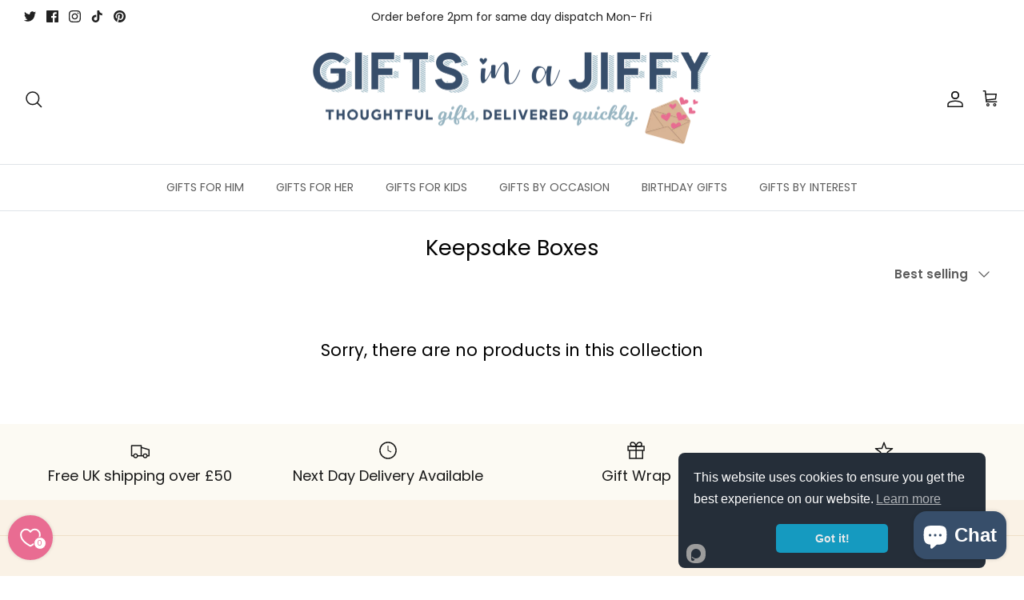

--- FILE ---
content_type: text/javascript; charset=utf-8
request_url: https://giftsinajiffy.co.uk/cart/update.js
body_size: 499
content:
{"token":"hWN863G4i6VFFxAn5xSEiM5q?key=24d11d8edef0c2f5856f81b44f40a2de","note":null,"attributes":{},"original_total_price":0,"total_price":0,"total_discount":0,"total_weight":0.0,"item_count":0,"items":[],"requires_shipping":false,"currency":"GBP","items_subtotal_price":0,"cart_level_discount_applications":[],"discount_codes":[],"items_changelog":{"added":[]}}

--- FILE ---
content_type: text/javascript; charset=utf-8
request_url: https://giftsinajiffy.co.uk/cart.js
body_size: -85
content:
{"token":"hWN863G4i6VFFxAn5xSEiM5q?key=24d11d8edef0c2f5856f81b44f40a2de","note":"","attributes":{},"original_total_price":0,"total_price":0,"total_discount":0,"total_weight":0.0,"item_count":0,"items":[],"requires_shipping":false,"currency":"GBP","items_subtotal_price":0,"cart_level_discount_applications":[],"discount_codes":[]}

--- FILE ---
content_type: text/javascript; charset=utf-8
request_url: https://giftsinajiffy.co.uk/products/personalised-dog-mama-tote-bag.js
body_size: 1713
content:
{"id":15027921355132,"title":"Personalised Dog Mama Tote Bag","handle":"personalised-dog-mama-tote-bag","description":"\u003cp\u003eCelebrate your love for your furry companion with this personalised \"Dog Mama To\" tote bag, the perfect accessory for every devoted dog mum. \u003c\/p\u003e\n\u003cp\u003eCelebrate your love for your furry companion with this personalised \"Dog Mama to Dog Name\" tote bag, a stylish and practical accessory for every devoted dog mum. Whether you're heading out for a long countryside walk, a quick trip to the shops, or just want to show off your pup’s name with pride, this bag is the perfect choice. \u003c\/p\u003e\n\u003cp\u003eDesigned for both everyday use and special outings with your four-legged friend, it’s made from durable, high-quality fabric that ensures longevity and reliability. Available in four timeless colours—green, grey, beige, and brown—this tote complements any outfit while making a heartfelt statement about your bond with your dog.\u003c\/p\u003e\n\u003cp\u003eMeasuring 40 x 36cm, this bag has plenty of room to carry all the essentials, ideal for storing treats, toys, a lead, a water bottle, and even a cosy blanket for those chillier walks. Its sturdy handles make it easy to sling over your shoulder, keeping your hands free for belly rubs and playing fetch. Whether you use it as your go-to dog-walking bag, a handy shopper, or a weekend carry-all, it adds a personal touch to your everyday adventures.\u003c\/p\u003e\n\u003cp\u003eA thoughtful and unique gift for any dog lover, this tote is a wonderful way to keep your pup close to your heart wherever you go. Treat yourself or surprise a fellow dog mum with a custom bag that celebrates their special bond with their furry friend.\u003c\/p\u003e\n\u003cp\u003eDimensions - 40 cm (H) x 36 cm (W)\u003cbr\u003eHandle Length - 70 cm\u003c\/p\u003e","published_at":"2025-02-11T14:27:15+00:00","created_at":"2025-02-11T12:39:26+00:00","vendor":"GiftsInAJiffy","type":"Bags","tags":["dog","dtf","gifts","mothers day","mum","personalisation-name","pet"],"price":699,"price_min":699,"price_max":699,"available":true,"price_varies":false,"compare_at_price":null,"compare_at_price_min":0,"compare_at_price_max":0,"compare_at_price_varies":false,"variants":[{"id":54939092582780,"title":"Brown","option1":"Brown","option2":null,"option3":null,"sku":"1358801DM","requires_shipping":true,"taxable":true,"featured_image":{"id":72957317218684,"product_id":15027921355132,"position":5,"created_at":"2025-02-11T12:36:22+00:00","updated_at":"2025-02-11T14:24:59+00:00","alt":"Personalised Dog Mama Tote Bag","width":2000,"height":2000,"src":"https:\/\/cdn.shopify.com\/s\/files\/1\/0443\/7219\/7540\/files\/1358801DM_Brown_Personalised_Dog_Mama_Tote_Bag_2.jpg?v=1739283899","variant_ids":[54939092582780]},"available":true,"name":"Personalised Dog Mama Tote Bag - Brown","public_title":"Brown","options":["Brown"],"price":699,"weight":0,"compare_at_price":null,"inventory_management":"shopify","barcode":"","featured_media":{"alt":"Personalised Dog Mama Tote Bag","id":63887000142204,"position":5,"preview_image":{"aspect_ratio":1.0,"height":2000,"width":2000,"src":"https:\/\/cdn.shopify.com\/s\/files\/1\/0443\/7219\/7540\/files\/1358801DM_Brown_Personalised_Dog_Mama_Tote_Bag_2.jpg?v=1739283899"}},"requires_selling_plan":false,"selling_plan_allocations":[]},{"id":54939092615548,"title":"Beige","option1":"Beige","option2":null,"option3":null,"sku":"1205813DM","requires_shipping":true,"taxable":true,"featured_image":{"id":72957317284220,"product_id":15027921355132,"position":2,"created_at":"2025-02-11T12:36:22+00:00","updated_at":"2025-02-11T14:24:59+00:00","alt":"Personalised Dog Mama Tote Bag","width":2000,"height":2000,"src":"https:\/\/cdn.shopify.com\/s\/files\/1\/0443\/7219\/7540\/files\/1205813DM_Natural_Personalised_Dog_Mama_Tote_Bag_2.jpg?v=1739283899","variant_ids":[54939092615548]},"available":true,"name":"Personalised Dog Mama Tote Bag - Beige","public_title":"Beige","options":["Beige"],"price":699,"weight":0,"compare_at_price":null,"inventory_management":"shopify","barcode":"","featured_media":{"alt":"Personalised Dog Mama Tote Bag","id":63887000109436,"position":2,"preview_image":{"aspect_ratio":1.0,"height":2000,"width":2000,"src":"https:\/\/cdn.shopify.com\/s\/files\/1\/0443\/7219\/7540\/files\/1205813DM_Natural_Personalised_Dog_Mama_Tote_Bag_2.jpg?v=1739283899"}},"requires_selling_plan":false,"selling_plan_allocations":[]},{"id":54939092648316,"title":"Green","option1":"Green","option2":null,"option3":null,"sku":"1358846DM","requires_shipping":true,"taxable":true,"featured_image":{"id":72957317382524,"product_id":15027921355132,"position":3,"created_at":"2025-02-11T12:36:22+00:00","updated_at":"2025-02-11T14:24:59+00:00","alt":"Personalised Dog Mama Tote Bag","width":2000,"height":2000,"src":"https:\/\/cdn.shopify.com\/s\/files\/1\/0443\/7219\/7540\/files\/1358846DM_Khaki_Personalised_Dog_Mama_Tote_Bag_3.jpg?v=1739283899","variant_ids":[54939092648316]},"available":true,"name":"Personalised Dog Mama Tote Bag - Green","public_title":"Green","options":["Green"],"price":699,"weight":0,"compare_at_price":null,"inventory_management":"shopify","barcode":"","featured_media":{"alt":"Personalised Dog Mama Tote Bag","id":63886999978364,"position":3,"preview_image":{"aspect_ratio":1.0,"height":2000,"width":2000,"src":"https:\/\/cdn.shopify.com\/s\/files\/1\/0443\/7219\/7540\/files\/1358846DM_Khaki_Personalised_Dog_Mama_Tote_Bag_3.jpg?v=1739283899"}},"requires_selling_plan":false,"selling_plan_allocations":[]},{"id":54939092681084,"title":"Grey","option1":"Grey","option2":null,"option3":null,"sku":"1358807DM","requires_shipping":true,"taxable":true,"featured_image":{"id":72957317349756,"product_id":15027921355132,"position":4,"created_at":"2025-02-11T12:36:22+00:00","updated_at":"2025-02-11T14:24:59+00:00","alt":"Personalised Dog Mama Tote Bag","width":2000,"height":2000,"src":"https:\/\/cdn.shopify.com\/s\/files\/1\/0443\/7219\/7540\/files\/1358807DM_Grey_Personalised_Dog_Mama_Tote_Bag_3.jpg?v=1739283899","variant_ids":[54939092681084]},"available":true,"name":"Personalised Dog Mama Tote Bag - Grey","public_title":"Grey","options":["Grey"],"price":699,"weight":0,"compare_at_price":null,"inventory_management":"shopify","barcode":"","featured_media":{"alt":"Personalised Dog Mama Tote Bag","id":63887000240508,"position":4,"preview_image":{"aspect_ratio":1.0,"height":2000,"width":2000,"src":"https:\/\/cdn.shopify.com\/s\/files\/1\/0443\/7219\/7540\/files\/1358807DM_Grey_Personalised_Dog_Mama_Tote_Bag_3.jpg?v=1739283899"}},"requires_selling_plan":false,"selling_plan_allocations":[]}],"images":["\/\/cdn.shopify.com\/s\/files\/1\/0443\/7219\/7540\/files\/12058DM_2013588DM_Personalised_Dog_Mama_Tote_Bag_1.jpg?v=1739283798","\/\/cdn.shopify.com\/s\/files\/1\/0443\/7219\/7540\/files\/1205813DM_Natural_Personalised_Dog_Mama_Tote_Bag_2.jpg?v=1739283899","\/\/cdn.shopify.com\/s\/files\/1\/0443\/7219\/7540\/files\/1358846DM_Khaki_Personalised_Dog_Mama_Tote_Bag_3.jpg?v=1739283899","\/\/cdn.shopify.com\/s\/files\/1\/0443\/7219\/7540\/files\/1358807DM_Grey_Personalised_Dog_Mama_Tote_Bag_3.jpg?v=1739283899","\/\/cdn.shopify.com\/s\/files\/1\/0443\/7219\/7540\/files\/1358801DM_Brown_Personalised_Dog_Mama_Tote_Bag_2.jpg?v=1739283899","\/\/cdn.shopify.com\/s\/files\/1\/0443\/7219\/7540\/files\/12058DM_2013588DM_Personalised_Dog_Mama_Tote_Bag_2.jpg?v=1739283899","\/\/cdn.shopify.com\/s\/files\/1\/0443\/7219\/7540\/files\/1358801DM_Brown_Personalised_Dog_Mama_Tote_Bag_3.jpg?v=1739283899","\/\/cdn.shopify.com\/s\/files\/1\/0443\/7219\/7540\/files\/12058DM_2013588DM_Personalised_Dog_Mama_Tote_Bag_3.jpg?v=1739283899","\/\/cdn.shopify.com\/s\/files\/1\/0443\/7219\/7540\/files\/1358807DM_Grey_Personalised_Dog_Mama_Tote_Bag_2.jpg?v=1739283898","\/\/cdn.shopify.com\/s\/files\/1\/0443\/7219\/7540\/files\/1358846DM_Khaki_Personalised_Dog_Mama_Tote_Bag_2.jpg?v=1739277386"],"featured_image":"\/\/cdn.shopify.com\/s\/files\/1\/0443\/7219\/7540\/files\/12058DM_2013588DM_Personalised_Dog_Mama_Tote_Bag_1.jpg?v=1739283798","options":[{"name":"Colour","position":1,"values":["Brown","Beige","Green","Grey"]}],"url":"\/products\/personalised-dog-mama-tote-bag","media":[{"alt":"Personalised Dog Mama Tote Bag","id":63887000011132,"position":1,"preview_image":{"aspect_ratio":1.0,"height":2250,"width":2250,"src":"https:\/\/cdn.shopify.com\/s\/files\/1\/0443\/7219\/7540\/files\/12058DM_2013588DM_Personalised_Dog_Mama_Tote_Bag_1.jpg?v=1739283798"},"aspect_ratio":1.0,"height":2250,"media_type":"image","src":"https:\/\/cdn.shopify.com\/s\/files\/1\/0443\/7219\/7540\/files\/12058DM_2013588DM_Personalised_Dog_Mama_Tote_Bag_1.jpg?v=1739283798","width":2250},{"alt":"Personalised Dog Mama Tote Bag","id":63887000109436,"position":2,"preview_image":{"aspect_ratio":1.0,"height":2000,"width":2000,"src":"https:\/\/cdn.shopify.com\/s\/files\/1\/0443\/7219\/7540\/files\/1205813DM_Natural_Personalised_Dog_Mama_Tote_Bag_2.jpg?v=1739283899"},"aspect_ratio":1.0,"height":2000,"media_type":"image","src":"https:\/\/cdn.shopify.com\/s\/files\/1\/0443\/7219\/7540\/files\/1205813DM_Natural_Personalised_Dog_Mama_Tote_Bag_2.jpg?v=1739283899","width":2000},{"alt":"Personalised Dog Mama Tote Bag","id":63886999978364,"position":3,"preview_image":{"aspect_ratio":1.0,"height":2000,"width":2000,"src":"https:\/\/cdn.shopify.com\/s\/files\/1\/0443\/7219\/7540\/files\/1358846DM_Khaki_Personalised_Dog_Mama_Tote_Bag_3.jpg?v=1739283899"},"aspect_ratio":1.0,"height":2000,"media_type":"image","src":"https:\/\/cdn.shopify.com\/s\/files\/1\/0443\/7219\/7540\/files\/1358846DM_Khaki_Personalised_Dog_Mama_Tote_Bag_3.jpg?v=1739283899","width":2000},{"alt":"Personalised Dog Mama Tote Bag","id":63887000240508,"position":4,"preview_image":{"aspect_ratio":1.0,"height":2000,"width":2000,"src":"https:\/\/cdn.shopify.com\/s\/files\/1\/0443\/7219\/7540\/files\/1358807DM_Grey_Personalised_Dog_Mama_Tote_Bag_3.jpg?v=1739283899"},"aspect_ratio":1.0,"height":2000,"media_type":"image","src":"https:\/\/cdn.shopify.com\/s\/files\/1\/0443\/7219\/7540\/files\/1358807DM_Grey_Personalised_Dog_Mama_Tote_Bag_3.jpg?v=1739283899","width":2000},{"alt":"Personalised Dog Mama Tote Bag","id":63887000142204,"position":5,"preview_image":{"aspect_ratio":1.0,"height":2000,"width":2000,"src":"https:\/\/cdn.shopify.com\/s\/files\/1\/0443\/7219\/7540\/files\/1358801DM_Brown_Personalised_Dog_Mama_Tote_Bag_2.jpg?v=1739283899"},"aspect_ratio":1.0,"height":2000,"media_type":"image","src":"https:\/\/cdn.shopify.com\/s\/files\/1\/0443\/7219\/7540\/files\/1358801DM_Brown_Personalised_Dog_Mama_Tote_Bag_2.jpg?v=1739283899","width":2000},{"alt":"Personalised Dog Mama Tote Bag","id":63887000043900,"position":6,"preview_image":{"aspect_ratio":1.0,"height":2000,"width":2000,"src":"https:\/\/cdn.shopify.com\/s\/files\/1\/0443\/7219\/7540\/files\/12058DM_2013588DM_Personalised_Dog_Mama_Tote_Bag_2.jpg?v=1739283899"},"aspect_ratio":1.0,"height":2000,"media_type":"image","src":"https:\/\/cdn.shopify.com\/s\/files\/1\/0443\/7219\/7540\/files\/12058DM_2013588DM_Personalised_Dog_Mama_Tote_Bag_2.jpg?v=1739283899","width":2000},{"alt":"Personalised Dog Mama Tote Bag","id":63887000174972,"position":7,"preview_image":{"aspect_ratio":1.0,"height":2000,"width":2000,"src":"https:\/\/cdn.shopify.com\/s\/files\/1\/0443\/7219\/7540\/files\/1358801DM_Brown_Personalised_Dog_Mama_Tote_Bag_3.jpg?v=1739283899"},"aspect_ratio":1.0,"height":2000,"media_type":"image","src":"https:\/\/cdn.shopify.com\/s\/files\/1\/0443\/7219\/7540\/files\/1358801DM_Brown_Personalised_Dog_Mama_Tote_Bag_3.jpg?v=1739283899","width":2000},{"alt":"Personalised Dog Mama Tote Bag","id":63887000076668,"position":8,"preview_image":{"aspect_ratio":1.0,"height":2000,"width":2000,"src":"https:\/\/cdn.shopify.com\/s\/files\/1\/0443\/7219\/7540\/files\/12058DM_2013588DM_Personalised_Dog_Mama_Tote_Bag_3.jpg?v=1739283899"},"aspect_ratio":1.0,"height":2000,"media_type":"image","src":"https:\/\/cdn.shopify.com\/s\/files\/1\/0443\/7219\/7540\/files\/12058DM_2013588DM_Personalised_Dog_Mama_Tote_Bag_3.jpg?v=1739283899","width":2000},{"alt":"Personalised Dog Mama Tote Bag","id":63887000207740,"position":9,"preview_image":{"aspect_ratio":1.0,"height":2000,"width":2000,"src":"https:\/\/cdn.shopify.com\/s\/files\/1\/0443\/7219\/7540\/files\/1358807DM_Grey_Personalised_Dog_Mama_Tote_Bag_2.jpg?v=1739283898"},"aspect_ratio":1.0,"height":2000,"media_type":"image","src":"https:\/\/cdn.shopify.com\/s\/files\/1\/0443\/7219\/7540\/files\/1358807DM_Grey_Personalised_Dog_Mama_Tote_Bag_2.jpg?v=1739283898","width":2000},{"alt":"Personalised Dog Mama Tote Bag","id":63887000273276,"position":10,"preview_image":{"aspect_ratio":1.0,"height":2000,"width":2000,"src":"https:\/\/cdn.shopify.com\/s\/files\/1\/0443\/7219\/7540\/files\/1358846DM_Khaki_Personalised_Dog_Mama_Tote_Bag_2.jpg?v=1739277386"},"aspect_ratio":1.0,"height":2000,"media_type":"image","src":"https:\/\/cdn.shopify.com\/s\/files\/1\/0443\/7219\/7540\/files\/1358846DM_Khaki_Personalised_Dog_Mama_Tote_Bag_2.jpg?v=1739277386","width":2000}],"requires_selling_plan":false,"selling_plan_groups":[]}

--- FILE ---
content_type: text/javascript; charset=utf-8
request_url: https://giftsinajiffy.co.uk/web-pixels@fcfee988w5aeb613cpc8e4bc33m6693e112/web-pixel-73400557@18031546ee651571ed29edbe71a3550b/sandbox/worker.modern.js
body_size: -782
content:
importScripts('https://giftsinajiffy.co.uk/cdn/wpm/sfcfee988w5aeb613cpc8e4bc33m6693e112m.js');
globalThis.shopify = self.webPixelsManager.createShopifyExtend('73400557', 'APP');
importScripts('/web-pixels/strict/app/web-pixel-73400557@18031546ee651571ed29edbe71a3550b.js');
